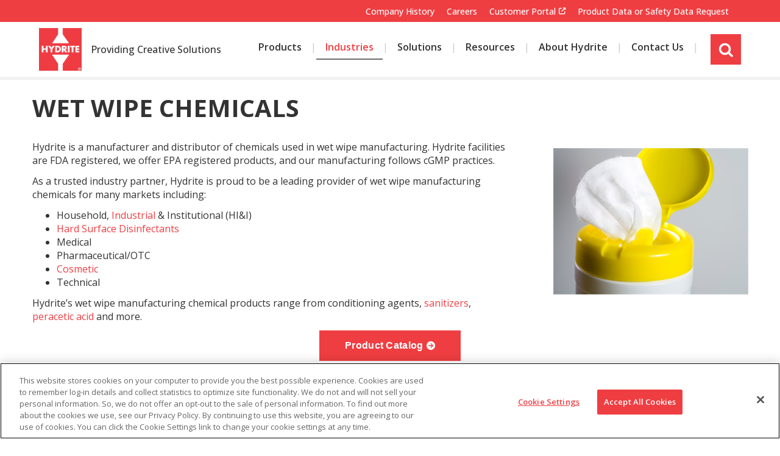

--- FILE ---
content_type: text/html; charset=utf-8
request_url: https://www.hydrite.com/Industries/Industrial/Wet-Wipes.htm
body_size: 8968
content:
<!DOCTYPE html>

<html id="htmlTag" class="titanDisplay Chrome Chrome131" lang="en">
<head>
	<!-- Raw Snippet (Site-level) -->
<!-- Start ReFlex-->
<meta content="initial-scale=1,maximum-scale=5.0,minimum-scale=1.0,user-scalable=yes,width=device-width" name="viewport">
<link rel="preconnect" href="https://fonts.googleapis.com">
<!-- End Reflex 2019 -->



<meta name="google-site-verification" content="Rx8xUdJ-JdTQeun-9xu8iFXKAt7sN8UoWoK9z2wTIdE" />


<!-- Cloudflare Web Analytics --><script defer src='https://static.cloudflareinsights.com/beacon.min.js' data-cf-beacon='{"token": "5ad0e00febcb4fd0aaac60d74218a45b"}'></script><!-- End Cloudflare Web Analytics -->

<!-- Canonical Tag (Site-level) -->
<link rel="canonical" href="https://www.hydrite.com/Industries/Industrial/Wet-Wipes.htm" />

<!-- Google Tag Manager (Site-level) -->
<script>(function(w,d,s,l,i){w[l]=w[l]||[];w[l].push({"gtm.start":
new Date().getTime(),event:"gtm.js"});var f=d.getElementsByTagName(s)[0],
j=d.createElement(s),dl=l!="dataLayer"?"&l="+l:"";j.async=true;j.src=
"https://www.googletagmanager.com/gtm.js?id="+i+dl;f.parentNode.insertBefore(j,f);
})(window,document,"script","dataLayer","GTM-WK9BC29");</script>

	<script language='javascript' type='text/javascript' src='/scripts/titanscripts.required.js'></script>
	<link type='text/css' rel='stylesheet' href='/ClientCSS/Hydrite/Themes.Reflex.Hydrite/site.css' />
	<meta name="generator" content="Titan CMS 7.5.6.0" />
	<title>Wet Wipes | Hydrite</title>
	<META name='DocID' content='4034'>
<META name='Title' content='Wet Wipes | Hydrite'>
<META name='Keywords' content='Wet Wipes'>
<META name='Description' content='Hydrite is a manufacturer and distributor of chemicals used in the production of wet wipes for a wide variety of industries.'>
<META name='Abstract' content='Hydrite is a manufacturer and distributor of chemicals used in the production of wet wipes for a wide variety of industries.'>

	<link rel="alternate+rss" type="application/rss+xml" title="RSS" href="/display/WhatsNew.rss" />
	<script language='javascript' type='text/javascript' src='/scripts/titanscripts.js' async></script>
	<script src='https://www.google.com/recaptcha/api.js?render=explicit' type='text/javascript' async defer></script>
	
	
	<!-- Raw Snippet (Site-level) -->
<!-- Start ReFlex  --><script language="javascript" src="/CommonScripts/NWS/Modules.CommonScripts/modulemanager.js"></script>
<script language="javascript" src="/CommonScripts/Hydrite/Themes.ReFlex.Hydrite/site.js">
</script>
<!-- End Reflex 2019 -->
<script src="/CommonScripts/Hydrite/Public/iframeResizer.min.js"></script>

<!-- Stripe Image Background (Site-level) -->
<style>
.titanBody .TitanStripe.animated.StripeImageSustain{
   background-image: url(/Files/site-assets/Sustainability/fragile-earth_iStock-1129110491.jpg);
}
</style>

<!-- Stripe Image Background (Site-level) -->
<style>
.titanBody .TitanStripe.animated.StripeImageBeaker{
   background-image: url(/Files/Images1/Toll-Manufacturing/hydrite-beaker-test-tubes.jpg);
}
</style>

<!-- Stripe Image Background (Site-level) -->
<style>
.titanBody .TitanStripe.animated.StripeImageCareers{
   background-image: url(/Files/Images1/careers_redbanner.jpg);
}
</style>

<!-- Stripe Image Background (Site-level) -->
<style>
.titanBody .TitanStripe.animated.StripeImageFoam{
   background-image: url(/Files/Images1/Foam-Control/foam-control_clear-foam.jpg);
}
</style>

	<link rel='shortcut icon' href='/Files/favicon.ico' type='image/x-icon'></link><link rel='icon' href='/Files/favicon.ico' type='image/x-icon'></link>
</head>
<body class="titanBody" id="titanBody">
	<!-- Google Tag Manager NoScript (Site-level) -->
<noscript>
    <iframe src="https://www.googletagmanager.com/ns.html?id=GTM-WK9BC29" height="0" width="0" style="display:none;visibility:hidden"></iframe>
</noscript>

<form action="/Industries/Industrial/Wet-Wipes.htm?" data-init="button, fieldset, input, object, output, select, textarea" enctype="multipart/form-data" id="routerForm" method="Post"><input name="__RequestVerificationToken" type="hidden" value="X2iMcRXCeRKJbmVt5kNnC9uTP28_PlA7KqR2dlUSOWV-Hrp2YCslFOF19ihP03hwcOzz2WdTCvVmcy465nGC1V6mzCr8RRO4OsoeuDYalCc1" />		<script type="text/javascript">document.addEventListener("DOMContentLoaded", NWS.Util.UI.InitRouterForm, { once: true });</script>
</form><script type="text/javascript">
//<![CDATA[
if (!window.mvcClientValidationMetadata) { window.mvcClientValidationMetadata = []; }
window.mvcClientValidationMetadata.push({"Fields":[],"FormId":null,"ReplaceValidationSummary":false});
//]]>
</script>	


<a href="#SkipNav" class="skipNav">Skip to Content</a>
<header id="headerArea">
    <div id="utilityArea" class="layoutContainer">
        <div class="siteBounds">
            <div class="utilityWrapper">
                <nav class="utility">
                    <!--BeginNoIndex--><ul navName="Utility" navZone="$Zone"><li class="navFirst"><a href="/About-Hydrite-Chemical/Company-History.htm">Company History</a></li><li><a href="/careers.htm">Careers</a></li><li><a href="https://extranet.hydrite.com/">Customer Portal</a></li><li class="navLast"><a href="/sds-request.htm">Product Data or Safety Data Request</a></li></ul><!--EndNoIndex-->
                </nav>
            </div>
        </div>
    </div>
    <div class="siteBounds">
        <div id="logoArea">
            <a href='/home.htm'><img src='/Files/hydrite_h_logo.png' border='0' alt='Hydrite® Chemical Co.'/></a>
        </div>
        <div id="Tagline">
            <div class="Freeform New100 CenterZone TitanBlock"><p><a href="/Hydrite_New.htm" linktype="2" target="_self">Providing Creative Solutions</a></p>
</div>
        </div>
        <input type="checkbox" id="navOpener" />
        <div id="navArea">
            <label for="navOpener" tabindex="0" role="button" onkeydown="NWS.Util.UI.DefaultButton(event, this)" id="Hamburger" >
                <div id="navButton">
                    <span>Menu</span><br />
                    <span class="fa" aria-hidden="true" />
                </div>
            </label>
            <div class="navInner">
                <nav class="top">
                    <!--BeginNoIndex--><ul navName="TopMenu" navZone="Top" class="menu"><li class="navFirst"><a href="/Products.htm"><span>Products</span></a></li><li class="current"><a href="/Industries.htm" class="hasChild current"><span class="arrow"> </span><span>Industries</span></a><ul><li><a href="/Industries/Agriculture.htm"><span>Agriculture</span></a></li><li><a href="/Industries/Biofuels.htm"><span>Biofuels</span></a></li><li><a href="/Industries/Energy-Solutions.htm"><span>Energy</span></a></li><li><a href="/Industries/Food-Processing.htm"><span>Food Processing</span></a></li><li><a href="/Industries/Graphic-Arts.htm"><span>Graphic Arts</span></a></li><li><a href="/Industries/Industrial.htm" class="current"><span>Industrial</span></a></li><li><a href="/Industries/Mining.htm"><span>Mining</span></a></li><li><a href="/Industries/Paints-Coatings-Inks-Adhesives.htm"><span>Paints Coatings Inks Adhesives</span></a></li><li><a href="/Industries/Personal-Care.htm"><span>Personal Care</span></a></li><li><a href="/Industries/Pet-Food.htm"><span>Pet Food </span></a></li><li><a href="/Industries/Pulp-Paper.htm"><span>Pulp and Paper</span></a></li></ul></li><li><a href="/Solutions.htm" class="hasChild"><span class="arrow"> </span><span>Solutions</span></a><ul><li><a href="/Contract-Manufacturing.htm"><span>Contract Manufacturing</span></a></li><li><a href="/Solutions/Foam-Control.htm"><span>Foam Control</span></a></li><li><a href="/Solutions/Membrane-Technology.htm"><span>Membrane Technology</span></a></li><li><a href="/Solutions/Peracetic-Acid-Solutions.htm"><span>Peracetic Acid Solutions</span></a></li><li><a href="/Solutions/Plant-Sanitation.htm"><span>Plant Sanitation</span></a></li><li><a href="/Solutions/Sulfur-Chemistries.htm"><span>Sulfur Chemistries</span></a></li><li><a href="/Solutions/Equipment.htm"><span>Technology and Equipment Solutions</span></a></li><li><a href="/Solutions/Waste-Recycle.htm"><span>Waste and Recycle</span></a></li><li><a href="/Solutions/WaterTreatment.htm"><span>Water Treatment</span></a></li></ul></li><li><a href="/Resources.htm" class="hasChild"><span class="arrow"> </span><span>Resources</span></a><ul><li><a href="/Solutions/Food-Processing/Food-Safety-Training.htm"><span>Hydrite Academy</span></a></li><li><a href="/Products/Chemical-Applications.htm"><span>Chemistry Basics</span></a></li><li><a href="/Knowledge-Base"><span>Knowledge Base</span></a></li></ul></li><li><a href="/About-Hydrite.htm" class="hasChild"><span class="arrow"> </span><span>About Hydrite</span></a><ul><li><a href="/News-Events.htm"><span>News/Events</span></a></li><li><a href="/About-Hydrite-Chemical/Company-History.htm"><span>Company History</span></a></li><li><a href="/About-Hydrite-Chemical/Sustainability/Sustainable-Growth.htm" class="hasChild"><span class="arrow"> </span><span>Sustainability</span></a><ul><li><a href="/About-Hydrite-Chemical/Sustainable-Growth/Energy.htm"><span>Energy</span></a></li><li><a href="/About-Hydrite-Chemical/Sustainability/Sustainable-Growth/Safety.htm"><span>Safety</span></a></li><li><a href="/About-Hydrite-Chemical/Sustainable-Growth/Sustainable-Goals.htm"><span>Sustainable Goals</span></a></li><li><a href="/About-Hydrite-Chemical/Sustainability/Sustainable-Growth/Waste-Minimization.htm"><span>Waste Minimization</span></a></li><li><a href="/About-Hydrite-Chemical/Sustainability/Sustainable-Growth/Water.htm"><span>Water</span></a></li></ul></li><li><a href="/Community-Giving.htm"><span>Community </span></a></li></ul></li><li class="navLast"><a href="/Contact.htm"><span>Contact Us</span></a></li></ul><!--EndNoIndex-->
                </nav>
                <nav class="utility">
                    <!--BeginNoIndex--><ul navName="Utility" navZone="$Zone"><li class="navFirst"><a href="/About-Hydrite-Chemical/Company-History.htm">Company History</a></li><li><a href="/careers.htm">Careers</a></li><li><a href="https://extranet.hydrite.com/">Customer Portal</a></li><li class="navLast"><a href="/sds-request.htm">Product Data or Safety Data Request</a></li></ul><!--EndNoIndex-->
                </nav>
                <div class="searchWrapper">
                    <a id="searchToggle" class="toggle" href="javascript:void(0)" aria-haspopup="true">
                        <i class="icon fas fa-search"></i>
                        <span class="screenReaderOnly">site search</span>
                    </a>
                    <div class="searchShadow" role="dialog" aria-labelledby="searchBarTop_searchTerms">
                        <div class="searchBar">
                            <!--BeginNoIndex--><input type="text" id="searchBarTop_searchTerms" name="searchBarTop_searchTerms" maxlength="200" value="" onkeydown="NWS.Util.UI.DefaultButton(event, document.getElementById('searchBarTop_searchGo'))" placeholder="Search" aria-label="Search by Keyword" /> 
            <input type="button" value="Search" id="searchBarTop_searchGo" name="searchBarTop_searchGo" class="search" aria-label="Search" onclick="&#xA;                NWS.Util.UI.SearchSubmit('/Search-Results.htm', document.getElementById('searchBarTop_searchTerms'))" /><!--EndNoIndex-->
                        </div>
                    </div>
                </div>
            </div>
            <div style="display:none;">
                
            </div>
        </div>
    </div>
</header>
<main id="contentArea" class="layoutContainer">
    <a name="SkipNav" id="SkipNav" class="skipNav">Main Content</a>
    <div id="centerZone">
        <div class="TitanStripe StripeDefault"><div class="siteBounds"><div class="Freeform New100 CenterZone TitanBlock"><h1>Wet Wipe&nbsp;Chemicals</h1>
</div><div class="Freeform New100 CenterZone TitanBlock"><p><img alt="Cleaning Wipes" class="FloatRight" loading="lazy" src="/Files/Images1/Industrial/Wipes-Featured.png?Medium" style="padding: 15px 0px 15px 40px;" /></p>

<p>Hydrite is a manufacturer and distributor of chemicals used in wet wipe manufacturing. Hydrite facilities are FDA registered, we offer EPA registered products, and our manufacturing follows cGMP practices.&nbsp;</p>

<p>As a trusted industry partner, Hydrite is proud to be a leading provider of wet wipe manufacturing chemicals for many markets&nbsp;including:</p>

<ul>
	<li>Household, <a href="/Industries/Industrial.htm" linktype="2" target="_self">Industrial</a> &amp; Institutional (HI&amp;I)</li>
	<li><a href="/Solutions/Plant-Sanitation.htm" linktype="2" target="_self">Hard Surface Disinfectants</a></li>
	<li>Medical</li>
	<li>Pharmaceutical/OTC</li>
	<li><a href="/Industries/Personal-Care.htm" linktype="2" target="_self">Cosmetic</a></li>
	<li>Technical</li>
</ul>

<p>Hydrite&rsquo;s wet wipe manufacturing chemical products range from conditioning agents, <a href="/Solutions/Plant-Sanitation.htm" linktype="2" target="_self">sanitizers</a>, <a href="/Solutions/Peracetic-Acid-Solutions.htm" linktype="2" target="_self">peracetic acid</a> and more.</p>

<p style="text-align:center"><span class="button"><a href="/Products.htm" linktype="2" target="_self">Product Catalog</a></span></p>
</div></div></div><div class="TitanStripe StripeLight"><div class="siteBounds"><div class="Float50 Freeform New100 CenterZone TitanBlock"><h5 style="text-align:center">&nbsp;</h5>

<h5 style="text-align:center">Alcohols</h5>

<h5 style="text-align:center">Antioxidants</h5>

<h5 style="text-align:center">Conditioning Agents</h5>

<h5 style="text-align:center">Defoamers</h5>

<h5 style="text-align:center">Emollients &amp; Emulsifiers</h5>

<h5 style="text-align:center">Multi-Quat</h5>
</div><div class="Float50 Freeform New50 CenterZone TitanBlock"><h5 style="text-align:center">&nbsp;</h5>

<h5 style="text-align:center">pH Adjusters</h5>

<h5 style="text-align:center">Sanitizers</h5>

<h5 style="text-align:center">Solvents</h5>

<h5 style="text-align:center">Surfactants</h5>

<h5 style="text-align:center">Thickeners</h5>
</div></div></div><div class="TitanStripe StripeDefault"><div class="siteBounds"><div class="Freeform New100 CenterZone TitanBlock"><p>&nbsp;</p>

<h2>Flammable Blending Capabilities<img alt="Flammable Liquids" class="FloatRight" loading="lazy" src="/Files/Images1/Industrial/Flammable-Liquid.png?Medium" /></h2>

<p>Hydrite has the facilities and expertise to conduct flammable goods blending with materials like ethanol. This includes:</p>

<ul>
	<li><strong>Ability to blend flammable liquids at multiple sites:</strong> Cottage Grove (WI), Milwaukee (WI)</li>
	<li><strong>Electrically-rated tanks for safe handling regardless of flashpoint:</strong> Each facility conducts detailed hazard reviews on all incoming flammable products to keep personnel safe</li>
</ul>

<p>Depending on the end-use application of the product, we can accommodate your flammable blending requirements. <a href="/Contact.htm" linktype="2" target="_self">Get in touch</a> with a Hydrite representative to review the details of your application.</p>
</div><div class="Freeform New100 CenterZone TitanBlock"><p>&nbsp;</p>

<h2>Supporting Wet Wipes Manufacturers</h2>

<p>Beyond high-quality materials, wet wipes manufacturers can rely on Hydrite&rsquo;s comprehensive services and support. We help our customers accomplish their goals through entrepreneurial application of our broad chemical and applications expertise, providing technical expertise and training.</p>

<p>&nbsp;</p>
</div><div class="Float25 Freeform New100 CenterZone TitanBlock"><p><img loading="lazy"  alt="Lab Services" src="/Files/Images1/Industrial/Wipes-Services_Lab.png"  /></p>
</div><div class="Float75 Freeform New50 CenterZone TitanBlock"><h3>Technical Support &amp; Lab Services</h3>

<p>Hydrite has a strong commitment to quality and customer service. Our dedicated chemists, engineers, and technical service staff&shy; have extensive knowledge and experience in solving the most challenging formulating problems.</p>

<p>Hydrite provides <strong>product testing services</strong> for our customers in the form of chemical analysis and product performance testing. Our chemists are experienced formulation experts and are here to help customers with product development and industrial support.</p>

<p>With <strong>lab and formulation services</strong>, 11 bench chemists and scale-up capabilities, our lab capabilities and technical expertise can assist you with your existing formulas or develop new formulations.</p>

<p>&nbsp;</p>
</div><div class="Float25 Freeform New100 CenterZone TitanBlock"><p><img loading="lazy"  alt="Supply Chain" src="/Files/Images1/Industrial/Wipes-Services_Supply-Chain.png"  /></p>
</div><div class="Float75 Freeform New50 CenterZone TitanBlock"><h3>Supply Chain &amp; Distribution</h3>

<p>Due to Hydrite&rsquo;s years of experience in manufacturing sensitive formulations we understand not every chemical equivalent is a drop in replacement. Our chemical distribution capabilities include:</p>

<ul>
	<li style="margin-top:0in; margin-right:0in; margin-bottom:0in">Quality control labs</li>
	<li style="margin-top:0in; margin-right:0in; margin-bottom:0in">Compliance management services</li>
	<li style="margin-top:0in; margin-right:0in; margin-bottom:0in">Private fleet of 200+ units</li>
	<li style="margin-top:0in; margin-right:0in; margin-bottom:0in">850,000 sq. ft. of warehouse space</li>
	<li style="margin-top:0in; margin-right:0in; margin-bottom:0in">7 million gallons of bulk storage</li>
	<li style="margin-top:0in; margin-right:0in; margin-bottom:0in">Waste management capabilities</li>
</ul>

<p>If you are single sourced and need assistance to find products to fit your formulation needs, please reach out to your Hydrite Account Manager to see how we can help.</p>

<p>&nbsp;</p>
</div><div class="Float25 Freeform New100 CenterZone TitanBlock"><p><img loading="lazy"  alt="Custom Blending &amp; Toll Manufacturing" src="/Files/Images1/Industrial/Wipes-Services_Blending-Tolling.png"  /></p>
</div><div class="Float75 Freeform New50 CenterZone TitanBlock"><h3>Custom Blending &amp; Toll Manufacturing</h3>

<p>In addition to wet wipe manufacturing chemicals, Hydrite off&shy;ers state-of-the-art chemical blending capabilities including flammable blending with a USP water system. For over 90 years, Hydrite has continued to provide creative solutions to our customers.&nbsp;</p>

<p>Hydrite offers expertise in <a href="/Contract-Manufacturing.htm" linktype="2" target="_self">chemical manufacturing</a> with state-of-the-art toll and blending capabilities and can&nbsp;assist&nbsp;in finding products to fit formulation needs.&nbsp;</p>

<p>Our manufacturing facilities are equipped with reliable process equipment and experienced staff to produce chemistry in a safe and <a href="/About-Hydrite-Chemical/Sustainability/Sustainable-Growth.htm" linktype="2" target="_self">sustainable</a> manner. This includes:</p>

<ul>
	<li>API manufacturing</li>
	<li>USP water system</li>
	<li>USP flammable blending capabilities</li>
	<li>FDA and EPA registered tolling facilities</li>
	<li>FDA regulated, EPA regulated, cosmetic, OTC&nbsp;and hard surface solution blending</li>
	<li>80 production vessels</li>
</ul>
</div></div></div><div class="TitanStripe StripeBillboard7"><div class="siteBounds"><div class="Freeform BillboardImage New100 CenterZone TitanBlock"><p><img alt="Wet Wipes Footer" loading="lazy" src="/Files/Images1/Industrial/Wipes-Footer.png" />
</p>
</div><div class="Freeform BillboardContent BgColorRed Flex33 New100 CenterZone TitanBlock">      <h2>Contact Us
      </h2>
      <p>Sourcing a solution for your wipes product? Get in touch with one of our industrial representatives.
      </p>
      &nbsp;
      <p><span class="button"><a href="/Contact.htm" linktype="3" target="_self">Contact Us Today</a></span>
      </p></div></div></div><div class="TitanStripe StripeDefault"><div class="siteBounds"><div class="Freeform New100 CenterZone TitanBlock"><p>&nbsp;
</p>

</div></div></div>
        <script type='text/javascript'>NWS.Modules.LoadResources(["/scripts/NWS.Fields.js","/Views/Display/Blocks/Support/NWS.FormEditorSupport.js","/Views/Display/Blocks/Commenting/CommentsDisplay.js"], [{"func":"NWS.Block.Comments.Init","args":{}}], []);</script>
    </div>
</main>
<footer id="footerArea" class="layoutContainer">
    <div class="bottomContent">
        <div class="siteBounds">
            <div class="Freeform NavList New100 CenterZone TitanBlock"><div class="Container Grid GridGap Width100 WidthDesktop20 WidthMobile100 WidthTablet100 WidthTabletLandscape20 WidthWideScreen20">
<div>
<p><a href="/home.htm" linktype="2" target="_self"><img alt="hydrite logo" class="logo" loading="lazy" src="/Files/hydrite_h_logo.png?Small" /></a></p>

<ul class="contact-address">
	<li>17385 Golf Parkway</li>
	<li>Brookfield, Wisconsin 53045</li>
</ul>

<ul class="contact-numbers">
	<li>Main Phone&nbsp;262-792-1450</li>
	<li>Customer Service&nbsp;855-365-7500</li>
</ul>
</div>

<div><span class="h6">Our Company</span>

<ul>
	<li><a href="/About-Hydrite.htm">About Hydrite </a></li>
	<li><a href="/careers.htm" linktype="2" target="_self">Careers</a></li>
	<li><a href="/Community-Giving.htm" linktype="2" target="_self">Community</a></li>
	<li><a href="/About-Hydrite-Chemical/Sustainability/Sustainable-Growth.htm" linktype="2" target="_self">Sustainability</a></li>
</ul>
</div>

<div><span class="h6">Reference</span>

<ul>
	<li><a href="/News-Events/Press-Releases.htm" linktype="2" target="_self">News</a></li>
	<li><a href="/News-Events/Events.htm" linktype="2" target="_self">Events</a></li>
	<li><a href="/Products/Chemical-Applications.htm" linktype="2" target="_self">Chemistry Basics</a></li>
</ul>
</div>

<div><span class="h6">Using Our Website</span>

<ul>
	<li><a href="/Legal/Privacy-Policy.htm" linktype="2" target="_self">Privacy Policy</a></li>
	<li><a href="/Site-Map.htm" linktype="2" target="_self">Site Map</a></li>
	<li><a href="/Bottom-Nav/Accessibility.htm" linktype="2" target="_self">Accessibility</a></li>
	<li><a href="/Legal.htm" linktype="2" target="_self">Legal</a></li>
</ul>
</div>

<div><span class="h6">Connect</span>

<ul class="social-icons">
	<li><a href="https://www.linkedin.com/company/hydrite-chemical-co-" target="_blank"><em class="fa fa-linkedin"><span>LinkedIn</span></em></a></li>
	<li><a href="https://www.facebook.com/hydrite" target="_blank"><em class="fa fa-facebook"><span>Facebook</span></em></a></li>
	<li><a href="https://www.instagram.com/hydrite/?hl=en" target="_blank"><em class="fa fa-instagram"><span>Instagram</span></em></a></li>
	<li><a href="https://twitter.com/hydriteco" target="_blank"><em class="fa fa-x-twitter"><span>Twitter</span></em></a></li>
</ul>
<span class="Glassdoor Social"><a href="https://www.glassdoor.com/Overview/Working-at-Hydrite-EI_IE14187.11,18.htm" target="_blank"><img alt="" loading="lazy" src="https://www.glassdoor.com/api/widget/verticalStarRating.htm?e=14187" /></a></span></div>
</div>

<p><a name="Cookie"></a></p>
</div><div class="Freeform New100 CenterZone TitanBlock"><div class="CookieSettingsButton"><!-- CookiePro Cookies Settings button start --><button class="ot-sdk-show-settings" id="ot-sdk-btn" onclick="return false;">Cookie Settings</button><!-- CookiePro Cookies Settings button end --></div>
</div>
        </div>
    </div>
    <div class="siteBounds">
        <div class="copyright">
            © 2025 Hydrite Chemical - all rights reserved.
        </div>
        <div class="poweredBy">
            <p>This site is powered by the Northwoods Titan Content Management System.</p>
        </div>
    </div>
</footer>
<a href="#" id="scrollTop" aria-label="Back to top of page"><span class="fas fa-chevron-up arrow" aria-hidden="true"></span></a>
				   
<!-- OneTrust Cookies Consent Notice start -->
<script src="https://cookie-cdn.cookiepro.com/scripttemplates/otSDKStub.js" type="text/javascript" charset="UTF-8" data-domain-script="c74a4368-b43b-45eb-b0f0-7edf2df4db22"/>
<script type="text/javascript">
function OptanonWrapper() {}
</script>
<!-- OneTrust Cookies Consent Notice end --><script type="text/javascript">NWS.Modules.LoadResources(['/Views/Display/Blocks/NWS/Blocks.DataPrivacy/CookieConsentBanner/CookieConsent.css']);</script>
	

	<!-- AdditionalCSS (Site-level) -->
<style>.titanBody:not(.blockPreview) [class*='StripeBillboard'].hasVideo .container.video video {
animation: zoom 2.25s forwards ease-out;
    animation-delay: .1s;
    max-width: 100%;
    object-fit: cover;
    object-position: 50% 50%;
    min-height: 100%;
    min-width: 100%;
    top: 50%;
    position: absolute;
    transform: scale(1.2) translateY(-50%);
}

/* Hydrite-399 */
@media (min-width: 1200px) {
    .titanBody .searchShadow .searchBar::before {
		display:none !important;
    }
	.titanBody .searchShadow .searchBar input[type=button] {	
		background-image: url(/Files/Icons/search.png?Thumbnail);
		background-size: 25px;
		background-repeat: no-repeat;
		background-position: center;
	}
}</style>

<!-- Raw Snippet (Site-level) -->
<!-- Pardot UTM Tracking --><script type="text/javascript">
var iframe = document.getElementById('pardot');
iframe.src = iframe.src + window.location.search;
</script><!-- Pardot UTM Tracking-->

</body>
</html>


--- FILE ---
content_type: text/javascript; charset=utf-8
request_url: https://www.hydrite.com/_bundle.js?file=%2FCommonscripts%2FNWS%2FModules.CommonScripts%2FNWS.Display.LazyImages.js&file=%2FCommonscripts%2FNWS%2FModules.CommonScripts%2Ffitvid.js&file=%2FCommonscripts%2FNWS%2FModules.CommonScripts%2FmakeHeight.js&file=%2FCommonscripts%2FNWS%2FModules.CommonScripts%2FNWS.Display.SmoothAnchors.js&file=%2FCommonscripts%2FNWS%2FModules.CommonScripts%2FNWS.Display.ScrollContainer.js&file=%2FCommonscripts%2FNWS%2FModules.CommonScripts%2FNWS.Display.Animation.js&file=%2FCommonscripts%2FNWS%2FModules.CommonScripts%2FNWS.Display.Slick.js&file=%2FCommonScripts%2FNWS%2FModules.CommonScripts%2FNWS.Display.Banner.js&file=%2FCommonScripts%2FNWS%2FModules.CommonScripts%2FNWS.Display.DocumentSupport.js&file=%2FCommonScripts%2FNWS%2FModules.CommonScripts%2FNWS.Display.CollapseContent.js&file=%2FCommonScripts%2FNWS%2FModules.CommonScripts%2FNWS.Display.Utilities.js&file=%2FCommonScripts%2FNWS%2FModules.Accessibility.Support%2Fmoduleloader.js
body_size: 14502
content:
NWS.initNamespace('NWS.Display.LazyImages',function(){
	var _ = {
		loadImage: function(entry, callback) {
			var lazyImage = entry.target;
			var selectorClass = _.params.selectorClass || "lazy";
			var fadeInClass = _.params.fadeInClass || "lazy-fadeIn";
					var loadCallback = function() {
				lazyImage.classList.add(fadeInClass);
				if(typeof callback === "function")
					callback();
					};
					if(lazyImage.complete && lazyImage.naturalHeight !== 0)
						loadCallback();
					else {
						lazyImage.addEventListener('load', loadCallback);
					}
					
			if (lazyImage.getAttribute("data-src")) {
				lazyImage.src = lazyImage.getAttribute("data-src");
			}
			if (lazyImage.getAttribute("data-srcset")) {
				lazyImage.srcset = lazyImage.getAttribute("data-srcset");
			}
			if (lazyImage.getAttribute("data-alt")) {
				lazyImage.alt = lazyImage.getAttribute("data-alt");
			}
			lazyImage.classList.remove(selectorClass);
		},
				addSelectorClass: function(selector){
					var selectorClass = _.params.selectorClass || "lazy";
					var lazyImages = document.querySelectorAll(selector); 
						
					for(var i=0; i<lazyImages.length;i++) {
						if(!lazyImages[i].classList.contains(selectorClass))
							lazyImages[i].classList.add(selectorClass);
					}
				}
    }
	
	return {		 
		init: function (params) {
			_.params = params || {};			
			var domLoaded = function(){
				//add selector class to any images defined with data-src
				_.addSelectorClass("img[data-src]");
				
				var ajaxBlocks = [NWS.Block.Aggregation, NWS.Block.DataList, NWS.Block.SegmentedSearch].filter(function (blockNS) { return typeof blockNS !== "undefined"; });
				ajaxBlocks.forEach(function (blockNS) { blockNS.OnAjaxComplete("LazyLoadImages", NWS.Display.LazyImages.LazyLoad); });
                
				NWS.Display.LazyImages.LazyLoad();
			};
			
			//dom observer is required, if not loaded will need to load
			if(!NWS.Display || !NWS.Display.DOMObserver) {
				NWS.Modules.Register(["/CommonScripts/NWS/Modules.CommonScripts/NWS.Display.DOMObserver.js"], function() {
					//possible init called after domcontentloaded event
					if(document.readyState === "complete" || document.readyState === "loaded" || document.readyState === "interactive")
						domLoaded();
					else
						window.addEventListener("DOMContentLoaded", domLoaded);
				});
			}
			else {
				//possible init called after domcontentloaded event
				if(document.readyState === "complete" || document.readyState === "loaded" || document.readyState === "interactive")
					domLoaded();
				else
					window.addEventListener("DOMContentLoaded", domLoaded);
			}
		},
		LazyLoad: function() {
			var selectorClass = _.params.selectorClass || "lazy";
			NWS.Display.DOMObserver.AddIntersectionObserver("img." + selectorClass, function(entry){ _.loadImage(entry, _.params.callback); }, null,  null, null,true);
		}		
	};
});

// missing forEach on NodeList for IE11
if (window.NodeList && !NodeList.prototype.forEach) {
  NodeList.prototype.forEach = Array.prototype.forEach;
}
/*!
* FitVids 1.1
*
* Copyright 2013, Chris Coyier - http://css-tricks.com + Dave Rupert - http://daverupert.com
* Credit to Thierry Koblentz - http://www.alistapart.com/articles/creating-intrinsic-ratios-for-video/
* Released under the WTFPL license - http://sam.zoy.org/wtfpl/
*
*/
(function( $ ){
"use strict";
$.fn.fitVids = function( options ) {
var settings = {
customSelector: null,
ignore: null
};
if(!document.getElementById('fit-vids-style')) {
// appendStyles: https://github.com/toddmotto/fluidvids/blob/master/dist/fluidvids.js
var head = document.head || document.getElementsByTagName('head')[0];
var css = '.fluid-width-video-wrapper{width:100%;position:relative;padding:0;}.fluid-width-video-wrapper iframe,.fluid-width-video-wrapper object,.fluid-width-video-wrapper embed {position:absolute;top:0;left:0;width:100%;height:100%;}';
var div = document.createElement('div');
div.innerHTML = '<p>x</p><style id="fit-vids-style">' + css + '</style>';
head.appendChild(div.childNodes[1]);
}
if ( options ) {
$.extend( settings, options );
}
return this.each(function(){
var selectors = [
"iframe[src*='player.vimeo.com']",
"iframe[src*='youtube.com']",
"iframe[src*='youtube-nocookie.com']",
"iframe[src*='kickstarter.com'][src*='video.html']",
"object",
"embed"
];
if (settings.customSelector) {
selectors.push(settings.customSelector);
}
var ignoreList = '.fitvidsignore';
if(settings.ignore) {
ignoreList = ignoreList + ', ' + settings.ignore;
}
var $allVideos = $(this).find(selectors.join(','));
$allVideos = $allVideos.not("object object"); // SwfObj conflict patch
$allVideos = $allVideos.not(ignoreList); // Disable FitVids on this video.
$allVideos.each(function(){
var $this = $(this);
if($this.parents(ignoreList).length > 0) {
return; // Disable FitVids on this video.
}
if (this.tagName.toLowerCase() === 'embed' && $this.parent('object').length || $this.parent('.fluid-width-video-wrapper').length) { return; }
if ((!$this.css('height') && !$this.css('width')) && (isNaN($this.attr('height')) || isNaN($this.attr('width'))))
{
$this.attr('height', 9);
$this.attr('width', 16);
}
var height = ( this.tagName.toLowerCase() === 'object' || ($this.attr('height') && !isNaN(parseInt($this.attr('height'), 10))) ) ? parseInt($this.attr('height'), 10) : $this.height(),
width = !isNaN(parseInt($this.attr('width'), 10)) ? parseInt($this.attr('width'), 10) : $this.width(),
aspectRatio = height / width;
if(!$this.attr('id')){
var videoID = 'fitvid' + Math.floor(Math.random()*999999);
$this.attr('id', videoID);
}
$this.wrap('<div class="fluid-width-video-wrapper"></div>').parent('.fluid-width-video-wrapper').css('padding-top', (aspectRatio * 100)+"%");
$this.removeAttr('height').removeAttr('width');
});
});
};
// Works with either jQuery or Zepto
})( window.jQuery || window.Zepto );

/**
* jquery.matchHeight-min.js master
* http://brm.io/jquery-match-height/
* License: MIT
*/
(function(c){var n=-1,f=-1,g=function(a){return parseFloat(a)||0},r=function(a){var b=null,d=[];c(a).each(function(){var a=c(this),k=a.offset().top-g(a.css("margin-top")),l=0<d.length?d[d.length-1]:null;null===l?d.push(a):1>=Math.floor(Math.abs(b-k))?d[d.length-1]=l.add(a):d.push(a);b=k});return d},p=function(a){var b={byRow:!0,property:"height",target:null,remove:!1};if("object"===typeof a)return c.extend(b,a);"boolean"===typeof a?b.byRow=a:"remove"===a&&(b.remove=!0);return b},b=c.fn.matchHeight=
function(a){a=p(a);if(a.remove){var e=this;this.css(a.property,"");c.each(b._groups,function(a,b){b.elements=b.elements.not(e)});return this}if(1>=this.length&&!a.target)return this;b._groups.push({elements:this,options:a});b._apply(this,a);return this};b._groups=[];b._throttle=80;b._maintainScroll=!1;b._beforeUpdate=null;b._afterUpdate=null;b._apply=function(a,e){var d=p(e),h=c(a),k=[h],l=c(window).scrollTop(),f=c("html").outerHeight(!0),m=h.parents().filter(":hidden");m.each(function(){var a=c(this);
a.data("style-cache",a.attr("style"))});m.css("display","block");d.byRow&&!d.target&&(h.each(function(){var a=c(this),b="inline-block"===a.css("display")?"inline-block":"block";a.data("style-cache",a.attr("style"));a.css({display:b,"padding-top":"0","padding-bottom":"0","margin-top":"0","margin-bottom":"0","border-top-width":"0","border-bottom-width":"0",height:"100px"})}),k=r(h),h.each(function(){var a=c(this);a.attr("style",a.data("style-cache")||"")}));c.each(k,function(a,b){var e=c(b),f=0;if(d.target)f=
d.target.outerHeight(!1);else{if(d.byRow&&1>=e.length){e.css(d.property,"");return}e.each(function(){var a=c(this),b={display:"inline-block"===a.css("display")?"inline-block":"block"};b[d.property]="";a.css(b);a.outerHeight(!1)>f&&(f=a.outerHeight(!1));a.css("display","")})}e.each(function(){var a=c(this),b=0;d.target&&a.is(d.target)||("border-box"!==a.css("box-sizing")&&(b+=g(a.css("border-top-width"))+g(a.css("border-bottom-width")),b+=g(a.css("padding-top"))+g(a.css("padding-bottom"))),a.css(d.property,
f-b))})});m.each(function(){var a=c(this);a.attr("style",a.data("style-cache")||null)});b._maintainScroll&&c(window).scrollTop(l/f*c("html").outerHeight(!0));return this};b._applyDataApi=function(){var a={};c("[data-match-height], [data-mh]").each(function(){var b=c(this),d=b.attr("data-mh")||b.attr("data-match-height");a[d]=d in a?a[d].add(b):b});c.each(a,function(){this.matchHeight(!0)})};var q=function(a){b._beforeUpdate&&b._beforeUpdate(a,b._groups);c.each(b._groups,function(){b._apply(this.elements,
this.options)});b._afterUpdate&&b._afterUpdate(a,b._groups)};b._update=function(a,e){if(e&&"resize"===e.type){var d=c(window).width();if(d===n)return;n=d}a?-1===f&&(f=setTimeout(function(){q(e);f=-1},b._throttle)):q(e)};c(b._applyDataApi);c(window).bind("load",function(a){b._update(!1,a)});c(window).bind("resize orientationchange",function(a){b._update(!0,a)})})(jQuery);
// If this moves into base and needs to keep the same naming pattern used by base, this alias could be added:
// NWS.initNamespace('NWS.Display.InitSmoothAnchors', NWS.Display.SmoothAnchors.init);

/* - named anchors --------------------------------------------------------- */
NWS.initNamespace('NWS.Display.SmoothAnchors',function(){

    // Private variable for this namespace
    var _params;

	function setClickHandler(exceptions){
		$('a[href*="#"]').on('click',function(e){
			if($(this).attr('href') == '#' || $(this).is(exceptions) )
				return;
			if(location.pathname.replace(/^\//,'') != this.pathname.replace(/^\//,'') && location.hostname != this.hostname)
				return;
			animatedScrollToTarget(getHashTarget(this.hash), "html,body", { scrollOffset:  getPageTopDifference() }, 
				function(targetSelector, scrollContainerSelector, options){
					adjustForHeaderChange(targetSelector, scrollContainerSelector, options) 
				}

			);
		});                       
	}
	
	function scrollOnPageLoad(){
		setTimeout(function() { 
							animatedScrollToTarget(getHashTarget(location.hash), "html,body", { scrollOffset:  getPageTopDifference() }, 
								function(targetSelector, scrollContainerSelector, options){
									adjustForHeaderChange(targetSelector, scrollContainerSelector, options) 
								}
						) }, 500);
	}
	
	function adjustForHeaderChange(targetSelector, scrollContainerSelector, options) {
		_params.pageTopVariableHeight = $(_params.fixedHeader).outerHeight();
		if(options.scrollOffset != getPageTopDifference())
			animatedScrollToTarget(targetSelector, scrollContainerSelector, { scrollOffset:  getPageTopDifference(), scrollSpeed:0 });
	}
	
	function getHashTarget(hash) {
		if (hash == '')
			return;
		
		if ($('a[name=' + hash.slice(1) +']').length)
			return 'a[name=' + hash.slice(1) +']';
		else
			return '[id=' + hash.slice(1) +']';
	}
	
	function getPageTopDifference() {
			if($(_params.fixedHeader).css('position') != 'fixed')
				return  _params.pixelDifference;
			else if (typeof(_params.pageTopHeight) === 'undefined')
				return _params.pageTopVariableHeight + _params.pixelDifference;
			else
				return _params.pageTopHeight + _params.pixelDifference;
	}
	
	function animatedScrollToTarget(targetSelector, scrollContainerSelector, options, callback){			
			let scrollOffset = 0, scrollSpeed = _params.scrollSpeed;
			let target = $(targetSelector);
			if(target.length == 0)
				return;
			
			if(typeof(options) !== "undefined")
			{
				if(typeof(options.scrollOffset) !== "undefined")
					scrollOffset = options.scrollOffset;
				if(typeof(options.scrollSpeed) !== "undefined")
					scrollSpeed = options.scrollSpeed;				
			}
			if(typeof(scrollContainerSelector) !== "undefined")
				scrollContainerSelector = "html,body";
			
				// expand details element if anchor is inside it - needed for mobile browsers
				if ($(targetSelector).length){
				  if ($(targetSelector).is(":hidden")) {
					let details = $(targetSelector).closest("details");
					if (details) {
						details.prop("open", true);
					}
				  }
				}
			$(scrollContainerSelector).animate({
				 scrollTop: target.offset().top - scrollOffset
			}, scrollSpeed, function(){ 
					if(typeof(callback) === "function")
						callback(targetSelector, scrollContainerSelector, options) 
					});
	}	

	return {
        /**
         * @param {Object} params - An object containing the parameters
         * @param {Object} params.getHashTarget - Optional. A function used to get the target of a hash. This example will look for any element with an ID matching the hash (instead of looking for a named anchor): init({ getHashTarget: function(hash) { return $('[id=' + hash.slice(1) +']'); } });
         * @param {string} params.fixedHeader - Optional. Default value is '#pageTopArea'
         * @param {string} params.scrollSpeed - Optional. Default value is 500.
         * @param {string} params.pageTopHeight - Optional. Default value is the height of the fixed header.
         * @param {string} params.pixelDifference - Optional. Default value is 0
         */
		init: function (params) {
			_params = params;
			
			if (typeof(_params.fixedHeader) === 'undefined')
				_params.fixedHeader = '#headerArea';
			if (typeof(_params.scrollSpeed) === 'undefined')
				_params.scrollSpeed = 500;
			if (typeof(_params.pageTopHeight) === 'undefined')
				params.pageTopVariableHeight = $(params.fixedHeader).outerHeight();
			if (typeof(_params.pixelDifference) === 'undefined')
				_params.pixelDifference = 15;
			if (typeof(_params.getHashTarget) === 'undefined')
				_params.getHashTarget = getHashTarget;

			setClickHandler(_params.exceptions);
			scrollOnPageLoad();
		}
	};
});
NWS.initNamespace('NWS.Display.ScrollContainer', function () {

    // Private variable for this namespace
    var _params;

    function addScrollText($wrappers) {
        $wrappers.each(function () {
            if (hasHorizontalScrollBar($(this))) {
                $(this).prev('.' + _params.scrollTextClass).show();
            } else {
                $(this).prev('.' + _params.scrollTextClass).hide();
            }
        });
    }

    function hasHorizontalScrollBar(el) {
		return el.get(0).scrollWidth > el.innerWidth() + 1;
    }
	
    function addKeyboardControls($wrappers) {
        $wrappers.each(function () {
            var $wrapper = $(this);
            
            // Make the wrapper focusable
            if (!$wrapper.attr('tabindex')) {
                $wrapper.attr('tabindex', '0');
            }
            
            // Add keyboard event handler
            $wrapper.off('keydown.scrollcontainer').on('keydown.scrollcontainer', function (e) {
                var scrollAmount = _params.scrollAmount || 50;
                var currentScroll = $wrapper.scrollLeft();
                
                switch(e.key) {
                    case 'ArrowLeft':
                        e.preventDefault();
                        $wrapper.scrollLeft(currentScroll - scrollAmount);
                        break;
                    case 'ArrowRight':
                        e.preventDefault();
                        $wrapper.scrollLeft(currentScroll + scrollAmount);
                        break;
                    case 'Home':
                        e.preventDefault();
                        $wrapper.scrollLeft(0);
                        break;
                    case 'End':
                        e.preventDefault();
                        $wrapper.scrollLeft($wrapper.get(0).scrollWidth);
                        break;
                }
            });
            
            $wrapper.off('focus.scrollcontainer').on('focus.scrollcontainer', function () {
                $(this).addClass('scroll-container-focused');
            });
            
            $wrapper.off('blur.scrollcontainer').on('blur.scrollcontainer', function () {
                $(this).removeClass('scroll-container-focused');
            });
        });
    }

    return {
        /**
         * Creates a horizontal scrolling container around an element. This is designed primarily for tables, but could be used for other elements
         * @param {Object} params - An object containing the parameters
         * @param {Object} params.element - Required. The element to scroll. This can be a DOM element, a jQuery element, or a jQuery selector
         * @param {string} params.scrollText - Optional. The text that appears above the element
         * @param {string} params.scrollTextClass - Optional. The class name that appears around the text above the element
         * @param {string} params.containerClass - Optional. The class name for the container around the element
         */
        init: function (params) {
            _params = params;

            // Required parameters
            if (typeof (_params.element) === 'undefined')
                throw 'params.element must be defined';

            // Convert DOM element to jQuery element if needed
            if (!(_params.element instanceof jQuery))
                _params.element = $(_params.element);
			
            // Optional parameters
            if (typeof (_params.scrollText) === 'undefined')
                _params.scrollText = 'Scroll table to view all';
            if (typeof (_params.scrollTextClass) === 'undefined')
                _params.scrollTextClass = 'scrollText';
            if (typeof (_params.containerClass) === 'undefined')
                _params.containerClass = 'scrollTable';
            if (typeof (_params.enableKeyboard) === 'undefined')
                _params.enableKeyboard = true;

                _params.element.wrap('<div class="' + _params.containerClass + '"/>');
                var $wrappers = $('.' + _params.containerClass);
                $('<div class="' + _params.scrollTextClass + '">' + _params.scrollText + '</div>').insertBefore($wrappers);

                addScrollText($wrappers);

				// Add keyboard controls if enabled
				if (_params.enableKeyboard) {
					addKeyboardControls($wrappers);
				}

				$(window).resize(function () {
					addScrollText($wrappers);
				});
        }
    };
});

NWS.initNamespace('NWS.Display.Animation', function () {
    var _ = {
        params: null
    }    
	function activateVisible(e, selector, offset, callback)
	{
		var listSelector, visibleOffset, postActivateCallback;
		visibleOffset = 0;
		if(typeof(selector) !== "undefined") 
			listSelector = selector;
		else if(e && typeof(e.data) !== "undefined" && typeof(e.data.animateSelector) !== "undefined")
			listSelector = e.data.animateSelector;
		else 
			return;
		
		if(typeof(offset) !== "undefined") 
			visibleOffset = offset;
		else if(e && typeof(e.data) !== "undefined" && typeof(e.data.visibleOffset) !== "undefined")
			visibleOffset = e.data.visibleOffset;
		
		postActivateCallback = null;
		if(typeof(callback) === "function")
			postActivateCallback = callback;
		else if(e && typeof(e.data) !== "undefined" && typeof(e.data.callback) !== "undefined")
			postActivateCallback = e.data.callback;
		
		$(listSelector).not('.animated').each(function() {
				var $element = $(this);
				var $window = $(window);
				if(($window.scrollTop() + $window.height()) > ($element.offset().top + visibleOffset))
				{
					$element.addClass("animated");
					if(postActivateCallback)
						postActivateCallback(this);
				}	
				});
	}
	
    return {
        init: function (params) {
            _.params = params;
            NWS.Display.Animation.AnimateBlocks(_.params.selector, _.params.visibleOffset, _.params.callback);
        },
        AnimateBlocks: function (selector, visibleOffset, callback) {
            activateVisible(null, selector, visibleOffset, callback);
            $(window).on('scroll', { 'animateSelector': selector, 'visibleOffset': visibleOffset, 'callback': callback }, activateVisible);
        }
    };
});



// If this moves into base and needs to keep the same naming pattern used by base, this alias could be added:
// NWS.initNamespace('NWS.Display.InitScrollContainer', NWS.Display.ScrollContainer.init);

NWS.initNamespace('NWS.Display.Slick', function () {
	var _ = {
		params: null
		
	}
    // This doesn't store params at all, allowing this to easily be called multiple times on one page

    return {		
        /**
         * Creates smoothe sliding panels - can be used for menus, filters or anything you want to slide in and out
         * @param {Object} params - An object containing the parameters
         * @param {string} params.openButton - Optional. An element that will open the sliding panel when clicked. This can be a DOM element, a jQuery element, or a jQuery selector
         * @param {string} params.closeButton - Optional. An element that will close the sliding panel when clicked. This can be a DOM element, a jQuery element, or a jQuery selector
         * @param {Object} params.panel - Optional. An element that is the sliding panel. This can be a DOM element, a jQuery element, or a jQuery selector
         * @param {string} params.direction - Optional. The direction you want the panel to slide from
         */

		init: function (params) {        
			_.params = params;
			 
			if(!_.params || typeof(_.params.selector) === "undefined")
				  return;
			
			/* SLICK SLIDER TESTIMONIALS AND CASE STUDIES */                                
			var $sliderSelector = $(_.params.selector);

			if(!$(".TitanBlock", $sliderSelector).length)
				return;

			/* count feature image and feature text blocks */
			var totalFeatureImage = $('.FeatureImage', $sliderSelector).length
			var totalFeatureText = $('.FeatureText', $sliderSelector).length

			/* group feaure text and feature images together if equal */
			if(totalFeatureImage == totalFeatureText) {
				var slides = $("> .TitanBlock", $sliderSelector);
				for(var i = 0; i < slides.length; i+=2) {
					slides.slice(i, i+2).wrapAll("<div class='slider'/>");
				}
			}
			else if (totalFeatureImage > totalFeatureText){
				/* wrap feature image blocks */
				$('.FeatureImage', $sliderSelector).wrap("<div class='slider'/>");
			}
			else if (totalFeatureImage < totalFeatureText){
				/* wrap feature text blocks */
				$('.FeatureText', $sliderSelector).wrap("<div class='slider'/>");
			}
			
			var slickInitOptions = {
				slide: '.slider',
				arrows: false,
				dots: true,
				fade: true,
				adaptiveHeight: true,
				lazyLoad: 'ondemand',
				autoplaySpeed: 5000,
				speed: 500,
				rows:0
			};

			/* init slider */
			if(typeof _.params.slickInitOptions !== "undefined") 
			slickInitOptions = _.params.slickInitOptions;
			$sliderSelector.on('init').slick(slickInitOptions);

			/* place slider below feature text */
			if( totalFeatureImage > totalFeatureText) {
				$('.slick-list', $sliderSelector).wrap("<div class='slickContainer'/>");
			}
			
			/* autoplay for Edge */	
			$('.FeatureImage video', $sliderSelector).trigger('play');
		}
	}
});

NWS.initNamespace("NWS.Display.Banner", function () {
    var _ = {
        registeredCalls: [],
        params: null,
        isSafePath: function (path) {
            return !(/["<>#%{}|^~\[\]`\\]/g.test(path));
        },
        getCookieName: function (params) {
            var cookieName = params.sourceContentPath || "inline-content";

            //name cookie with requested path allowing separate dismissal cookies for each unique path, remove characters not allowed in cookie name (though most aren't allowed in path either)
            return "NWSDisplayBannerClosed" + cookieName.replace(/[()<>@,;:\\"\[\]?={}\/]/g, "-");
        },
        getLastClosed: function (params) {
            //name cookie with the request path and -Last-Closed, this will indicate when the banner was last closed it and compare to the publish date
            var cookieName = _.getCookieName(params) + "-Last-Closed";

            const value = `; ${document.cookie}`;
            const parts = value.split(`; ${cookieName}=`);
            if (parts.length === 2)
                return parts.pop().split(';').shift();
        },
        readBannerSuccess: function (data, status, jqXHR) {
            var startBody = /<body/g.exec(data).index;
            var endBody = /<\/body>/g.exec(data).index + 7;
            data = data.substring(startBody, endBody);
            var $content = $(data).find(this.state.params.sourceContentSelector);
            if (!$content.length) {
                console.warn("No Site Message Content Found. Check sourceContentPath property.");
                return;
            }

            if (typeof this.state.params.suppressIfContentIsEmpty !== "undefined" && this.state.params.suppressIfContentIsEmpty === true) {
                if ($content.text() === '') {
                    console.log('Content empty and suppress enabled. Display aborted.');
                    return;
                }
            }

            _.displayBanner($content, this.state.params);
        },
        displayBanner: function ($content, params) {
            var closeButtonContent = params.closeButtonContent || "<button type='button' class='close'><span class='screenReaderOnly'>Close Message</span></button>";

            var cookieName = _.getCookieName(params);
            params['cookieName'] = cookieName;

            var lastUpdated = cookieName + "-Last-Closed";
            params['lastClosed'] = lastUpdated;

            if (typeof params.wrapper !== "undefined") $content = $(params.wrapper).last().append($content);
            var $closeButton = $(closeButtonContent).on('click', params, function (e) { NWS.Display.Banner.closeModal(e); });

            $content = $(`<div class='NWSDisplayBannerMessage ${params.messageClass ?? ''}'></div>`).append($closeButton).append($content);
			      let $contentContainer = $("<div class='NWSDisplayBanner'></div>").append($content);

      			var $openPanelButton = $("<span class='Button openPanel'><a href='#'><span>" + params.openPanelName + "</span></a></span>").on('click',params,function(e){			
      				if (typeof params.togglePanel !== "undefined") {
      					NWS.Display.Banner.togglePanel(e);
      				}
      				else {
      					 NWS.Display.Banner.openPanel(e);
      				}			
      			});           

            let registerEscapeKey = false;
            switch (params.insertLocation) {
                case "lastChild":
                    $(params.bannerContainerSelector).append($contentContainer);
                    break;
                case "firstChild":
                    $(params.bannerContainerSelector).prepend($contentContainer);
                    break;
                case "afterContainer":
                    $(params.bannerContainerSelector).after($contentContainer);
                    break;
                case "beforeContainer":
                    $(params.bannerContainerSelector).before($contentContainer);
                    break;
                case "animate":
                    $contentContainer.addClass(`NWSDisplayBannerPanel animated ${params.animation.initialAnimation ?? ''}`);
					          $("body").append($contentContainer);

                    if (typeof params.triggerLocationSelectorAfter !== "undefined") {
                        $(params.triggerLocationSelectorAfter).after($openPanelButton);
                    } else {
                        $contentContainer.before($openPanelButton);
                    }

                    registerEscapeKey = true;
                    
                    break;
                default:
                    $contentContainer.addClass(`NWSDisplayBannerModal ${params.modalClass ?? ''}`);
                    $contentContainer.find("a[modalIgnoreClick!='true']").on('click', params, function (e) { NWS.Display.Banner.closeModal(e); });
                    $("body").append($contentContainer);
				
                    $contentContainer.find(".NWSDisplayBannerMessage .close").focus();

                    // Ensure LazyImages is loaded, then call LazyLoad to ensure any images within our modals are loaded
                    if (!NWS.Display || !NWS.Display.LazyImages) {
                        NWS.Modules.Register(["/CommonScripts/NWS/Modules.CommonScripts/NWS.Display.LazyImages.js"], function () {
                            NWS.Display.LazyImages.init();
                        })
                    } else {
                        NWS.Display.LazyImages.init();
                    }

                    registerEscapeKey = true;
                    break;
            }

            if (registerEscapeKey && (typeof params.modalPreventEscKeyClose == "undefined" || params.modalPreventEscKeyClose == false)) {
                $(document).on('keydown', params, function (e) { // accessibility - esc key - to close modal
                    if (e.key === 'Escape' || e.keyCode === 27)
                        NWS.Display.Banner.closeModal(e);                
                });
            }

        },
        beforeReadBanner: function (jqXHR, data) {

        },
        readBannerComplete: function (jqXHR, status) {
        },
        readBannerError: function (jqXHR, status, errorThrown) {
            console.warn("Error returned from source content page.  Check sourceContentPath.  Error Code: " + jqXHR.status);
        }
    }

    return {
		initBanner: function(params) {
			//register that this call has occured or log it if it hasn't
            if (_.registeredCalls.filter(function (call) { return call == _.getCookieName(params); }).length) {
                console.log("Banner is already added to page");
                return;
            }

            _.registeredCalls.push(_.getCookieName(params));

            if (typeof params.sourceContent === "undefined") {
                $.ajaxSetup({ cache: false });
                $.ajax({
                    url: params.sourceContentPath,
                    type: 'GET',
                    data: null,
                    dataType: 'html',
                    error: params.readBannerError || _.readBannerError,
                    state: { params: params },
                    beforeSend: params.beforeReadBanner || _.beforeReadBanner,
                    success: params.readBannerSuccess || _.readBannerSuccess,
                    complete: params.readBannerComplete || _.readBannerComplete
                });
            } else {
                _.displayBanner($(params.sourceContent), params);
            }
		},
        init: function (params) {
            params['insertLocation'] = params.insertLocation || "modal";
            if (!params
                || (typeof params.sourceContentPath === "undefined" && typeof params.sourceContent === "undefined")
                || (params.sourceContent === "undefined" &&
                    (params.sourceContentPath.charAt(0) !== "/"
                        || typeof params.sourceContentSelector === "undefined")
                )
                || (typeof params.bannerContainerSelector === "undefined"
                    && params.insertLocation != "modal")
                || (typeof params.animation === "undefined"
                    && params.insertLocation == "animate")
            ) {
                console.log("Correct parameters missing. Library loaded, nothing to display.");
                return;
            }
            if (typeof params.sourceContent === "undefined" && !_.isSafePath(params.sourceContentPath)) {
                console.error("Unsafe source content path.  Do not use \" < > # % { } | \ ^ ~ [ ] `");
                return;
            }
            var cookieCheck = _.getCookieName(params) + "=1";
            var isModal = params.insertLocation === "modal";
            var rememberClose = (typeof params.rememberClose !== "undefined") ? params.rememberClose : isModal;
            var lastClosed = _.getLastClosed(params);

            if (typeof params.sourceContentPath !== "undefined" && params.sourceContentPath.trim() !== '') {
                // If we are looking somewhere else for the banner content, get its publish date
                NWS.Display.DocumentSupport.GetPublishDate(params.sourceContentPath, function (data) {

                    var overrideRememberClose = false;
                    if (data === "") {
                        // if something is hidden or unpublished we don't want to show it
                        return;
                    }

                    // if there's no last updated cookie, remember close preference
                    var lastPublishDate = new Date(data).toISOString();
                    if (lastPublishDate > lastClosed)
                        overrideRememberClose = true;

                    if (rememberClose && document.cookie && document.cookie.indexOf(cookieCheck) > -1 && !overrideRememberClose)
                        return; /* user has banner closed cookie */

                    NWS.Display.Banner.initBanner(params);
                });
            }
            else {
                // Simply display
                NWS.Display.Banner.initBanner(params);
            }
            
        },
        closeModal: function (e) {
            //if user hit escape e.currentTarget will be the document object and .closest doesn't exist
            let bannerToClose;
            if (e.currentTarget instanceof Element)
                bannerToClose = e.currentTarget.closest(".NWSDisplayBanner"); 
            
            //If it's a panel with an animate class, set the animate out class.  Otherwise it's a model or normal banner and just hide it.
            //If we don't have a bannerToClose target, the user hit escape button.  Fall back to closing all of the open items for this type of modal
            if (bannerToClose && bannerToClose.classList.contains(e.data?.animation?.animateInClass ?? ''))
                $(bannerToClose).addClass(e.data.animation.animateOutClass).removeClass(e.data.animation.animateInClass);
            else if (bannerToClose)
                $(bannerToClose).hide();          
            else {
                if (typeof e.data.animation !== "undefined" && $('div.NWSDisplayBannerPanel').hasClass(e.data.animation.animateInClass))
                    $('div.NWSDisplayBannerPanel').addClass(e.data.animation.animateOutClass).removeClass(e.data.animation.animateInClass);            
                else
                    $("div.NWSDisplayBannerModal").hide();               
            }

            // If we presented the user with a modal and wish to enforce an "Accept" action on, and they've cancelled out
            // don't set our closed cookies so the user is confronted with the modal again -JM
            if (typeof e.data.modalCancelButtonId !== "undefined" && (e.data.modalCancelButtonId == e.currentTarget.id || e.keyCode == '27'))
                return;

            document.cookie = e.data.cookieName + "=1;path=/";
            // set a closed date when the user has closed the banner, this will show the banner again
            // if the banner has been recently republished after this date
            document.cookie = e.data.lastClosed + "=" + new Date().toISOString() + ";path=/";
            if ($('.openPanel a').length) {
                $('.openPanel a').focus();
            }
        },
        openPanel: function (e) {
            e.preventDefault();
            if (typeof e.data.animation !== "undefined") {
                $('div.NWSDisplayBannerPanel').addClass(e.data.animation.animateInClass).removeClass(e.data.animation.animateOutClass);
            }
            $('div.NWSDisplayBannerPanel').show();
            if (typeof e.data.focusElement !== "undefined") {
                $(e.data.focusElement).focus();
            } else {
                $('div.NWSDisplayBannerPanel .NWSDisplayBannerMessage .close').focus();
            }
		},
		togglePanel:function(e){
			e.preventDefault();
			if(typeof e.data.animation !== "undefined") {
				var panel = $('div.NWSDisplayBannerPanel');
				if(panel.hasClass(e.data.animation.animateInClass)) {
					panel.addClass(e.data.animation.animateOutClass).removeClass(e.data.animation.animateInClass);
				}
				else {
					panel.addClass(e.data.animation.animateInClass).removeClass(e.data.animation.animateOutClass);					
				}
			}
		}
	 }
});


NWS.initNamespace("NWS.Display.DocumentSupport", function () {

    return {

        GetPublishDate: function (path, callback) {

            $.ajaxSetup({ cache: false });
            $.ajax({
                url: "/NWS/Modules.CommonScripts/DocumentSupport/GetPublishDate?path=" + path,
                type: 'GET'
            })
                .done(function (data) {
                    if (typeof (callback) === "function")
                        callback(data);
                });
        }
    }

});
// If this moves into base and needs to keep the same naming pattern used by base, this alias could be added:
// NWS.initNamespace('NWS.Display.InitSmoothAnchors', NWS.Display.SmoothAnchors.init);

/* - named anchors --------------------------------------------------------- */
NWS.initNamespace('NWS.Display.CollapseContent',function(){

    // Private variable for this namespace
    var _params;

	function setClickHandler(elementClicked){  
					
		if (elementClicked.hasClass('open')) {
			elementClicked.attr('aria-expanded','false').removeClass('open').next('.' + _params.wrapperClass).slideUp();
		}
		else {
			if (_params.collapseOthers) {
				elementClicked.closest('.TitanStripe').find('.' + _params.wrapperClass).slideUp();
				elementClicked.closest('.TitanStripe').find(_params.triggerClass).attr('aria-expanded','false').removeClass('open');
			}
			elementClicked.attr('aria-expanded','true').addClass('open');
			elementClicked.next('.' + _params.wrapperClass).slideDown();
		}   
		
		if(typeof _params.callback === "function") {
			_params.callback();
		};
	}
	
	

	return {
        /**
         * Creates a horizontal scrolling container around an element. This is designed primarily for tables, but could be used for other elements
         * @param {Object} params - An object containing the parameters
         * @param {Object} params.triggerClass - Required. The class applied to an element to trigger collapse/expand.
         * @param {string} params.contentClass - Required. The class applied to expandable content.
         */
		init: function (params) {
            _params = params;

            // Required parameters
            if (typeof (_params.triggerClass) === 'undefined')
                throw 'params.element must be defined';
            if (typeof (_params.contentClass) === 'undefined')
                throw 'params.element must be defined';
			
            // Optional parameters
            if (typeof (_params.wrapperClass) === 'undefined')
                _params.wrapperClass = 'CollapseInnerWrapper';

			NWS.CommonScripts.ModuleManager.OnPageShow(function() {
				
				$(_params.triggerClass).each(function(){
					$(this).nextUntil(_params.triggerClass).wrapAll('<div class="' + _params.wrapperClass + '" />');
				});
				$(_params.triggerClass).attr('role','button').attr('aria-expanded','false').attr('tabindex','0');
				$('.' + _params.wrapperClass).slideUp();
				
				$(_params.triggerClass).on('click', function(e) {
					e.preventDefault();					
					setClickHandler($(this));
				});				
                $(_params.triggerClass).on('keyup', function (e) {
                    var keyCode = e.which;
                    if (keyCode == 13) { // the enter key code
						e.preventDefault();					
						setClickHandler($(this));
                    }
                });
			});
		}
	};
});
NWS.initNamespace('NWS.Display.Utilities',function(){

	var _ = {
		params: null,
		toggleAriaExpanded: function (i, attr) { return attr == 'true' ? 'false' : 'true' }
	}
	return {
		init: function (params) {
            _.params = params || {};

			NWS.CommonScripts.ModuleManager.OnPageShow(function() {
				let sideNavConfig = {
					triggerSelector: "#sideNavCollapse",
					collapseElementSelector: "#sideNavWrapper"
				}
				NWS.Display.Utilities.KeyboardToggle(sideNavConfig);
				NWS.Display.Utilities.KeyboardToggle(_.params.keyboardCollapseConfig);
				NWS.Display.Utilities.InitClickWholeCard(_.params.clickCardConfig);
				
				var ajaxBlocks = [NWS.Block.Aggregation, NWS.Block.DataList, NWS.Block.SegmentedSearch].filter(function (blockNS) { 
					return typeof blockNS !== "undefined"; 
				});
				ajaxBlocks.forEach(function(blockNS) {
					blockNS.OnAjaxComplete("clickWholeCard", function(){
						NWS.Display.Utilities.InitClickWholeCard(_.params.clickCardConfig);
					});
				});

			});
		},
		InitClickWholeCard: function (clickCardConfig) {
			if (!clickCardConfig || !clickCardConfig.elementSelector)
				return;
			let cardConfig = clickCardConfig
			$(clickCardConfig.elementSelector).each(function(){
				let item = $(this);
				let linkParameter = item.find('a')[0];
				if (linkParameter) {
					
					item.css('cursor','pointer').off().on('click',function(){
						if(!$(event.target).is(linkParameter))
							linkParameter.click();
					});
					
					if (cardConfig.newClass)
					item.addClass(cardConfig.newClass);
				}
			});
			
		},
		KeyboardToggle: function (keyboardCollapseConfig) {
			if (!keyboardCollapseConfig || !keyboardCollapseConfig.triggerSelector)
				return;
			let $collapseElement = $(keyboardCollapseConfig.collapseElementSelector);
			
			$(keyboardCollapseConfig.triggerSelector).on('keypress', function (e) {
				let keyCode = e.which;
				if (keyCode == 13) { // the enter key code
					e.preventDefault();
					$collapseElement.toggle();
					const aria = $(this).attr('aria-expanded');
					if (typeof aria !== 'undefined' && aria !== false)
					$(this).attr('aria-expanded', _.toggleAriaExpanded);
				}
			});
		}
	};
});
NWS.initNamespace("NWS.Modules.Accessibility.Support", function () {
	var _ = {  
		defaultScripts: [	
						  { key:"AccessibilityCSS", path: "/ClientCSS/NWS/Modules.Accessibility.Support/Accessibility.css" }, 
						  { key:"TopNavJS", path: "/CommonScripts/NWS/Modules.Accessibility.Support/TopNav.js"},
						  { key:"TopNavCSS", path: "/ClientCSS/NWS/Modules.Accessibility.Support/TopNav.css" },
						  { key:"BaseOverridesJS", path: "/CommonScripts/NWS/Modules.Accessibility.Support/BaseOverrides.js" },
						  { key:"TabsJS", path: "/CommonScripts/NWS/Modules.Accessibility.Support/Tabs.js" },
						  { key:"MegaMenuJS", path:"/CommonScripts/NWS/Modules.Accessibility.Support/MegaMenu.js" },							
						  { key:"MegaMenuCSS", path: "/ClientCSS/NWS/Modules.Accessibility.Support/MegaMenu.css" }
						   
		]	
		//returns scripts required by module from overrides for given key.  if no override, default returned
		,getScriptByKey: function(key) {			
			var scriptOverrides = _.params.scriptOverrides || [];
            return NWS.CommonScripts.ModuleManager.GetScriptByKey(key, _.defaultScripts, scriptOverrides);			
		},
		params:null,
		preloadScripts: null, 
		requiredScripts: null, 
		deferredScripts: null,
		initScripts: function() {
			var preloadScripts = _.params.preloadScripts || []; 
			var requiredScripts = _.params.requiredScripts || [];
			var deferredScripts = _.params.deferredScripts || [];
			
			requiredScripts.push(_.getScriptByKey("BaseOverridesJS"));
			requiredScripts.push(_.getScriptByKey("TabsJS"));
			requiredScripts.push(_.getScriptByKey("AccessibilityCSS"));
			
			if (typeof (_.params.topNavOptions) !== "undefined"){
                requiredScripts.push(_.getScriptByKey("TopNavJS"));
				requiredScripts.push(_.getScriptByKey("TopNavCSS"));
			}
			
			if (typeof (_.params.megaMenuOptions) !== "undefined"){
				requiredScripts.push(_.getScriptByKey("MegaMenuJS"));
				requiredScripts.push(_.getScriptByKey("MegaMenuCSS"));
			}	
			_.requiredScripts = requiredScripts; 
			_.preloadScripts = preloadScripts;
			_.deferredScripts = deferredScripts;
		},
		moduleLoadComplete: function(){
			var baseConfig = (typeof _.params.baseConfig === "undefined") ? {} : _.params.baseConfig;
            var tabsConfig = (typeof _.params.tabsConfig === "undefined") ? {} : _.params.tabsConfig;
            var topNavOptions = (typeof _.params.topNavOptions === "undefined") ? {} : _.params.topNavOptions;
			var megaMenuOptions = (typeof _.params.megaMenuOptions === "undefined") ? {} : _.params.megaMenuOptions;

            NWS.Modules.InitModule("NWS.Modules.Accessibility.BaseOverrides", baseConfig); 
            NWS.Modules.InitModule("NWS.Modules.Accessibility.Tabs", tabsConfig); 
            NWS.Modules.InitModule("NWS.Modules.Accessibility.TopNav", topNavOptions); 
			NWS.Modules.InitModule("NWS.Modules.Accessibility.MegaMenu", megaMenuOptions); 
		}		
	}	
    return {
		init: function (params) {
            _.params = params;
			_.initScripts();
			
			window.addEventListener("load", function(){
				NWS.Modules.Register(_.deferredScripts, null);
			});
			
        	NWS.Modules.Register(_.requiredScripts, null, "preload");
            NWS.Modules.Register(_.preloadScripts, null, "preload");
			NWS.Modules.Register(_.requiredScripts, _.moduleLoadComplete);
        }
    }
});